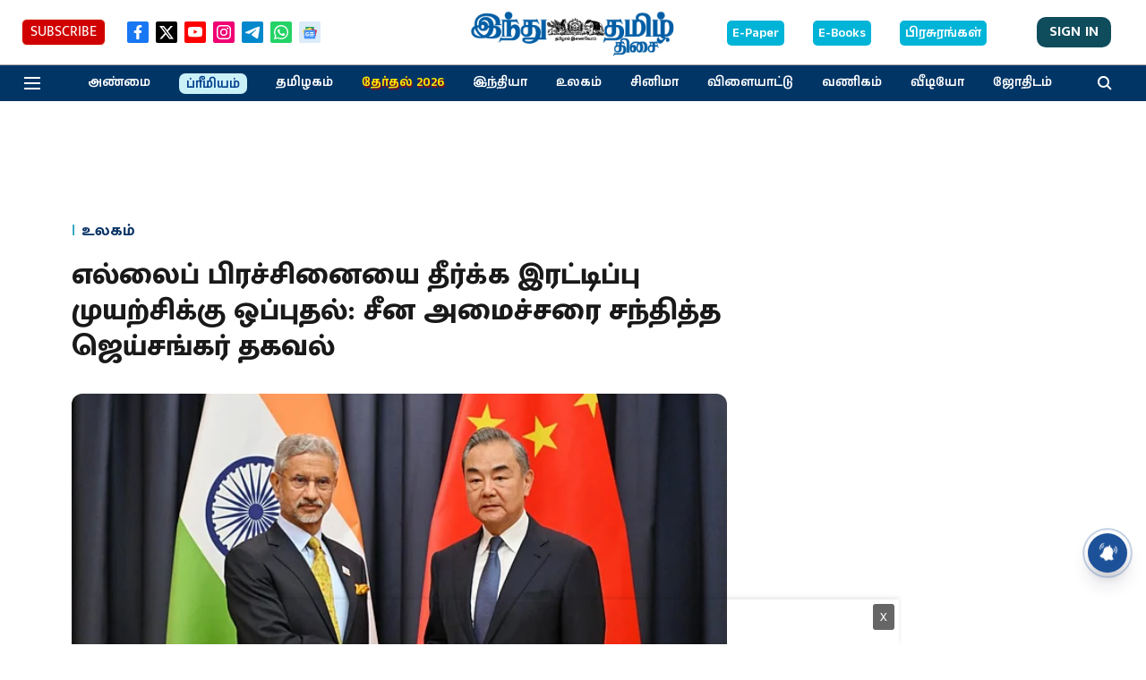

--- FILE ---
content_type: text/html; charset=utf-8
request_url: https://www.google.com/recaptcha/api2/aframe
body_size: 265
content:
<!DOCTYPE HTML><html><head><meta http-equiv="content-type" content="text/html; charset=UTF-8"></head><body><script nonce="KlyYeouwbMPiCE9i9R641g">/** Anti-fraud and anti-abuse applications only. See google.com/recaptcha */ try{var clients={'sodar':'https://pagead2.googlesyndication.com/pagead/sodar?'};window.addEventListener("message",function(a){try{if(a.source===window.parent){var b=JSON.parse(a.data);var c=clients[b['id']];if(c){var d=document.createElement('img');d.src=c+b['params']+'&rc='+(localStorage.getItem("rc::a")?sessionStorage.getItem("rc::b"):"");window.document.body.appendChild(d);sessionStorage.setItem("rc::e",parseInt(sessionStorage.getItem("rc::e")||0)+1);localStorage.setItem("rc::h",'1769008368874');}}}catch(b){}});window.parent.postMessage("_grecaptcha_ready", "*");}catch(b){}</script></body></html>

--- FILE ---
content_type: application/javascript; charset=utf-8
request_url: https://fundingchoicesmessages.google.com/f/AGSKWxUAaYEL4i-93M_uH8QqEXlZS684Mctmk4qTjPpRBPx4356vshUD6z4df9lFKlhyokRsCjIhpc8nSD7Fnu0LCFAIHMYHgGKaFES720LkDFuUVontiqSIOQAlEuj6EybmfuLt8eCa_jbiLrHcTdlx_0zv86yFsOFVAAWTKOOMXRvKU2VpjSkJYKDig9b4/_/adv/script1._300_250_.ads1-/ero_line_.text-link-ads.
body_size: -1293
content:
window['765b8ac2-88c6-4463-bbba-e64b8d41d6f0'] = true;